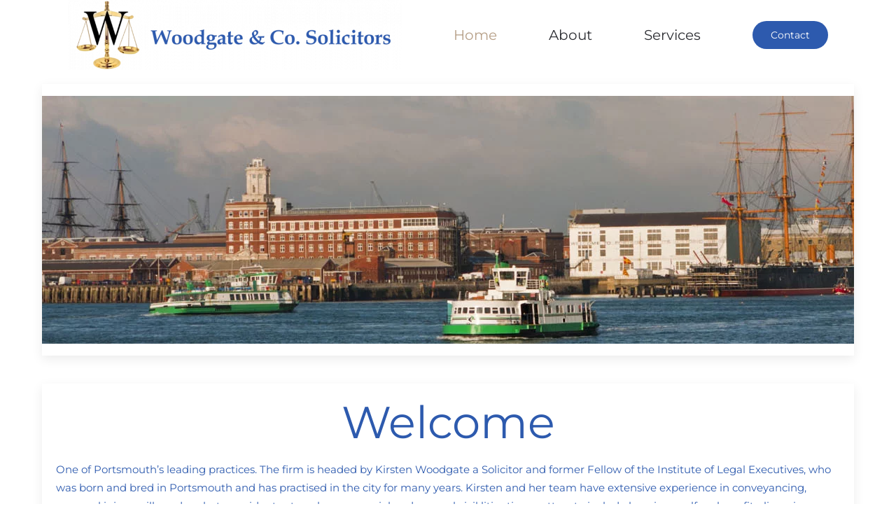

--- FILE ---
content_type: text/html; charset=utf-8
request_url: https://woodgateandco.co.uk/index.php
body_size: 6811
content:
<!DOCTYPE html>
<html lang="en-gb" dir="ltr">
    <head>
        <meta name="viewport" content="width=device-width, initial-scale=1">
        <link rel="icon" href="/images/android-chrome-144x144.png" sizes="any">
                <link rel="apple-touch-icon" href="/images/apple-touch-icon.png">
        <meta charset="utf-8">
	<meta name="author" content="Peter Watson">
	<meta name="generator" content="Joomla! - Open Source Content Management">
	<title>Home</title>
<link href="/media/vendor/joomla-custom-elements/css/joomla-alert.min.css?0.4.1" rel="stylesheet">
	<link href="/media/system/css/joomla-fontawesome.min.css?4.5.29" rel="preload" as="style" onload="this.onload=null;this.rel='stylesheet'">
	<link href="/templates/yootheme/css/theme.9.css?1760599852" rel="stylesheet">
	<link href="/templates/yootheme/css/theme.update.css?4.5.29" rel="stylesheet">
	<link href="/media/plg_system_jcepro/site/css/content.min.css?86aa0286b6232c4a5b58f892ce080277" rel="stylesheet">
<script type="application/json" class="joomla-script-options new">{"joomla.jtext":{"ERROR":"Error","MESSAGE":"Message","NOTICE":"Notice","WARNING":"Warning","JCLOSE":"Close","JOK":"OK","JOPEN":"Open"},"system.paths":{"root":"","rootFull":"https:\/\/woodgateandco.co.uk\/","base":"","baseFull":"https:\/\/woodgateandco.co.uk\/"},"csrf.token":"1b7f1b8657838de268f70a9f5eb034ce"}</script>
	<script src="/media/system/js/core.min.js?a3d8f8"></script>
	<script src="/media/system/js/messages.min.js?9a4811" type="module"></script>
	<script src="/templates/yootheme/vendor/assets/uikit/dist/js/uikit.min.js?4.5.29"></script>
	<script src="/templates/yootheme/vendor/assets/uikit/dist/js/uikit-icons-morgan-consulting.min.js?4.5.29"></script>
	<script src="/templates/yootheme/js/theme.js?4.5.29"></script>
	<script type="application/ld+json">{"@context":"https://schema.org","@graph":[{"@type":"Organization","@id":"https://woodgateandco.co.uk/#/schema/Organization/base","name":"Woodgate & Co - One of Portsmouth's leading solicitors","url":"https://woodgateandco.co.uk/"},{"@type":"WebSite","@id":"https://woodgateandco.co.uk/#/schema/WebSite/base","url":"https://woodgateandco.co.uk/","name":"Woodgate & Co - One of Portsmouth's leading solicitors","publisher":{"@id":"https://woodgateandco.co.uk/#/schema/Organization/base"}},{"@type":"WebPage","@id":"https://woodgateandco.co.uk/#/schema/WebPage/base","url":"https://woodgateandco.co.uk/index.php","name":"Home","isPartOf":{"@id":"https://woodgateandco.co.uk/#/schema/WebSite/base"},"about":{"@id":"https://woodgateandco.co.uk/#/schema/Organization/base"},"inLanguage":"en-GB"},{"@type":"Article","@id":"https://woodgateandco.co.uk/#/schema/com_content/article/1","name":"Home","headline":"Home","inLanguage":"en-GB","author":{"@type":"Person","name":"Peter Watson"},"articleSection":"Uncategorised","dateCreated":"2019-09-02T07:23:47+00:00","isPartOf":{"@id":"https://woodgateandco.co.uk/#/schema/WebPage/base"}}]}</script>
	<script>window.yootheme ||= {}; var $theme = yootheme.theme = {"i18n":{"close":{"label":"Close"},"totop":{"label":"Back to top"},"marker":{"label":"Open"},"navbarToggleIcon":{"label":"Open Menu"},"paginationPrevious":{"label":"Previous page"},"paginationNext":{"label":"Next Page"},"searchIcon":{"toggle":"Open Search","submit":"Submit Search"},"slider":{"next":"Next slide","previous":"Previous slide","slideX":"Slide %s","slideLabel":"%s of %s"},"slideshow":{"next":"Next slide","previous":"Previous slide","slideX":"Slide %s","slideLabel":"%s of %s"},"lightboxPanel":{"next":"Next slide","previous":"Previous slide","slideLabel":"%s of %s","close":"Close"}}};</script>

    </head>
    <body class="">

        <div class="uk-hidden-visually uk-notification uk-notification-top-left uk-width-auto">
            <div class="uk-notification-message">
                <a href="#tm-main" class="uk-link-reset">Skip to main content</a>
            </div>
        </div>

                <div class="tm-page-container uk-clearfix">

            
            
        
        
        <div class="tm-page uk-margin-auto">

                        


<header class="tm-header-mobile uk-hidden@m">


    
        <div class="uk-navbar-container">

            <div class="uk-container uk-container-expand">
                <nav class="uk-navbar" uk-navbar="{&quot;align&quot;:&quot;left&quot;,&quot;container&quot;:&quot;.tm-header-mobile&quot;,&quot;boundary&quot;:&quot;.tm-header-mobile .uk-navbar-container&quot;}">

                                        <div class="uk-navbar-left ">

                                                    <a href="https://woodgateandco.co.uk/index.php" aria-label="Back to home" class="uk-logo uk-navbar-item">
    <picture>
<source type="image/webp" srcset="/templates/yootheme/cache/78/weblogo-blue-789f6a05.webp 238w, /templates/yootheme/cache/d5/weblogo-blue-d5856331.webp 476w" sizes="(min-width: 238px) 238px">
<img alt="Woodgate &amp; Co" loading="eager" src="/templates/yootheme/cache/db/weblogo-blue-db584073.png" width="238" height="50">
</picture><picture>
<source type="image/webp" srcset="/templates/yootheme/cache/15/weblogo-tp-1595aa7e.webp 241w, /templates/yootheme/cache/b8/weblogo-tp-b82e6720.webp 482w" sizes="(min-width: 241px) 241px">
<img class="uk-logo-inverse" alt="Woodgate &amp; Co" loading="eager" src="/templates/yootheme/cache/67/weblogo-tp-67021f70.png" width="241" height="50">
</picture></a>
                        
                        
                        
                    </div>
                    
                    
                                        <div class="uk-navbar-right">

                                                    
                        
                                                    <a uk-toggle href="#tm-dialog-mobile" class="uk-navbar-toggle uk-navbar-toggle-animate">

        
        <div uk-navbar-toggle-icon></div>

        
    </a>
                        
                    </div>
                    
                </nav>
            </div>

        </div>

    



    
    
        <div id="tm-dialog-mobile" class="uk-dropbar uk-dropbar-top" uk-drop="{&quot;clsDrop&quot;:&quot;uk-dropbar&quot;,&quot;flip&quot;:&quot;false&quot;,&quot;container&quot;:&quot;.tm-header-mobile&quot;,&quot;target-y&quot;:&quot;.tm-header-mobile .uk-navbar-container&quot;,&quot;mode&quot;:&quot;click&quot;,&quot;target-x&quot;:&quot;.tm-header-mobile .uk-navbar-container&quot;,&quot;stretch&quot;:true,&quot;pos&quot;:&quot;bottom-left&quot;,&quot;bgScroll&quot;:&quot;false&quot;,&quot;animation&quot;:&quot;reveal-top&quot;,&quot;animateOut&quot;:true,&quot;duration&quot;:300,&quot;toggle&quot;:&quot;false&quot;}">

        <div class="tm-height-min-1-1 uk-flex uk-flex-column">

            
                        <div class="uk-margin-auto-bottom">
                
<div class="uk-grid uk-child-width-1-1" uk-grid>    <div>
<div class="uk-panel" id="module-tm-4">

    
    <a href="https://woodgateandco.co.uk/index.php" aria-label="Back to home" class="uk-logo">
    <picture>
<source type="image/webp" srcset="/templates/yootheme/cache/78/weblogo-blue-789f6a05.webp 238w, /templates/yootheme/cache/d5/weblogo-blue-d5856331.webp 476w" sizes="(min-width: 238px) 238px">
<img alt="Woodgate &amp; Co" loading="eager" src="/templates/yootheme/cache/db/weblogo-blue-db584073.png" width="238" height="50">
</picture></a>
</div>
</div>    <div>
<div class="uk-panel" id="module-menu-dialog-mobile">

    
    
<ul class="uk-nav uk-nav-default uk-nav-divider uk-nav-accordion" uk-nav="targets: &gt; .js-accordion">
    
	<li class="item-125 uk-active"><a href="/index.php">Home</a></li>
	<li class="item-134 js-accordion uk-parent"><a href>About <span uk-nav-parent-icon></span></a>
	<ul class="uk-nav-sub">

		<li class="item-192"><a href="/index.php/about-mobile/woodgate-co">Woodgate &amp; Co.</a></li>
		<li class="item-193"><a href="/index.php/about-mobile/terms-conditions">Terms  &amp; Conditions</a></li></ul></li>
	<li class="item-126 uk-parent"><a href="/index.php/services-mobile">Services <span uk-nav-parent-icon></span></a>
	<ul class="uk-nav-sub">

		<li class="item-195"><a href="/index.php/services-mobile/change-of-name">Change of Name</a></li>
		<li class="item-197"><a href="/index.php/services-mobile/conveyancing">Conveyancing</a></li>
		<li class="item-198"><a href="/index.php/services-mobile/inheritance">Inheritance</a></li>
		<li class="item-200"><a href="/index.php/services-mobile/powers-of-attorney">Powers of Attorney</a></li>
		<li class="item-201"><a href="/index.php/services-mobile/landlord-tenant">Landlord &amp; Tenant</a></li>
		<li class="item-202"><a href="/index.php/services-mobile/oaths-and-statutory-declarations">Oaths &amp; Statutory Declarations</a></li>
		<li class="item-204"><a href="/index.php/services-mobile/wills-probate">Wills &amp; Probate</a></li></ul></li></ul>

</div>
</div></div>
            </div>
            
                        <div class="uk-grid-margin">
                
<div class="uk-panel" id="module-97">

    
    <div class="uk-grid tm-grid-expand uk-child-width-1-1 uk-grid-margin">
<div class="uk-width-1-1">
    
        
            
            
            
                
                    
<div class="uk-margin">
    
    
        
        
<a class="el-content uk-button uk-button-secondary" href="/index.php/contact">
    
        Contact    
    
</a>


        
    
    
</div>

                
            
        
    
</div></div>
</div>

            </div>
            
        </div>

    </div>
    

</header>




<header class="tm-header uk-visible@m">



        <div uk-sticky media="@m" show-on-up animation="uk-animation-slide-top" cls-active="uk-navbar-sticky" sel-target=".uk-navbar-container">
    
        <div class="uk-navbar-container uk-navbar-primary">

            <div class="uk-container uk-container-expand">
                <nav class="uk-navbar uk-navbar-justify" uk-navbar="{&quot;align&quot;:&quot;left&quot;,&quot;container&quot;:&quot;.tm-header &gt; [uk-sticky]&quot;,&quot;boundary&quot;:&quot;.tm-header .uk-navbar-container&quot;}">

                                        <div class="uk-navbar-left ">

                                                    <a href="https://woodgateandco.co.uk/index.php" aria-label="Back to home" class="uk-logo uk-navbar-item">
    <picture>
<source type="image/webp" srcset="/templates/yootheme/cache/cb/weblogo-blue-cb7570a2.webp 477w, /templates/yootheme/cache/fd/weblogo-blue-fdf139dc.webp 768w, /templates/yootheme/cache/84/weblogo-blue-8467cda0.webp 857w, /templates/yootheme/cache/42/weblogo-blue-42e5fe75.webp 858w" sizes="(min-width: 477px) 477px">
<img alt="Woodgate &amp; Co" loading="eager" src="/templates/yootheme/cache/72/weblogo-blue-72b06381.png" width="477" height="100">
</picture><picture>
<source type="image/webp" srcset="/templates/yootheme/cache/69/weblogo-tp-6923adbe.webp 481w, /templates/yootheme/cache/c8/weblogo-tp-c8bb67ef.webp 768w, /templates/yootheme/cache/52/weblogo-tp-520107b3.webp 865w, /templates/yootheme/cache/01/weblogo-tp-019b5c37.webp 866w" sizes="(min-width: 481px) 481px">
<img class="uk-logo-inverse" alt="Woodgate &amp; Co" loading="eager" src="/templates/yootheme/cache/8e/weblogo-tp-8ee9170c.png" width="481" height="100">
</picture></a>
                        
                                                    
<ul class="uk-navbar-nav">
    
	<li class="item-101 uk-active"><a href="/index.php">Home</a></li>
	<li class="item-110 uk-parent"><a role="button">About</a>
	<div class="uk-drop uk-navbar-dropdown" mode="hover" pos="bottom-left"><div><ul class="uk-nav uk-navbar-dropdown-nav">

		<li class="item-180"><a href="/index.php/about/woodgate-co">Woodgate &amp; Co.</a></li>
		<li class="item-173"><a href="/index.php/about/terms-conditions">Terms  &amp; Conditions</a></li></ul></div></div></li>
	<li class="item-179 uk-parent"><a href="/index.php/woodgate-services">Services</a>
	<div class="uk-drop uk-navbar-dropdown"><div><ul class="uk-nav uk-navbar-dropdown-nav">

		<li class="item-182"><a href="/index.php/woodgate-services/change-of-name">Change of Name</a></li>
		<li class="item-184"><a href="/index.php/woodgate-services/conveyancing">Conveyancing</a></li>
		<li class="item-185"><a href="/index.php/woodgate-services/inheritance">Inheritance</a></li>
		<li class="item-189"><a href="/index.php/woodgate-services/powers-of-attorney">Powers of Attorney</a></li>
		<li class="item-187"><a href="/index.php/woodgate-services/landlord-tenant">Landlord &amp; Tenant</a></li>
		<li class="item-188"><a href="/index.php/woodgate-services/oaths-and-statutory-declarations">Oaths &amp; Statutory Declarations</a></li>
		<li class="item-190"><a href="/index.php/woodgate-services/wills-probate">Wills &amp; Probate</a></li></ul></div></div></li></ul>

<div class="uk-navbar-item" id="module-96">

    
    <div class="uk-grid tm-grid-expand uk-child-width-1-1 uk-grid-margin">
<div class="uk-width-1-1">
    
        
            
            
            
                
                    
<div class="uk-margin">
    
    
        
        
<a class="el-content uk-button uk-button-secondary" href="/index.php/contact">
    
        Contact    
    
</a>


        
    
    
</div>

                
            
        
    
</div></div>
</div>

                        
                                                    
                        
                    </div>
                    
                    
                    
                </nav>
            </div>

        </div>

        </div>
    






        <div id="tm-dialog" uk-offcanvas="container: true" mode="slide" flip overlay>
        <div class="uk-offcanvas-bar uk-flex uk-flex-column">

            <button class="uk-offcanvas-close uk-close-large" type="button" uk-close uk-toggle="cls: uk-close-large; mode: media; media: @s"></button>

                        <div class="uk-margin-auto-bottom tm-height-expand">
                
<div class="uk-panel" id="module-tm-3">

    
    <a href="https://woodgateandco.co.uk/index.php" aria-label="Back to home" class="uk-logo">
    <picture>
<source type="image/webp" srcset="/templates/yootheme/cache/78/weblogo-blue-789f6a05.webp 238w, /templates/yootheme/cache/d5/weblogo-blue-d5856331.webp 476w" sizes="(min-width: 238px) 238px">
<img alt="Woodgate &amp; Co" loading="eager" src="/templates/yootheme/cache/db/weblogo-blue-db584073.png" width="238" height="50">
</picture></a>
</div>

            </div>
            
            
        </div>
    </div>
    
    
    


</header>

            
            

            <main id="tm-main" >

                
                <div id="system-message-container" aria-live="polite"></div>

                <!-- Builder #page -->
<div class="uk-section-default uk-section uk-section-xsmall" uk-scrollspy="target: [uk-scrollspy-class]; cls: uk-animation-fade; delay: false;">
    
        
        
        
            
                                <div class="uk-container uk-container-expand">                
                    <div class="uk-grid uk-flex-center uk-grid-collapse uk-child-width-1-1">
<div class="uk-grid-item-match uk-width-1-1">
        <div class="uk-card-default uk-card uk-card-small uk-flex">    
                <div style="background-size: 1450px 354px;" data-src="/images/portsmouth_landscape.jpg" data-sources="[{&quot;type&quot;:&quot;image\/webp&quot;,&quot;srcset&quot;:&quot;\/templates\/yootheme\/cache\/29\/portsmouth_landscape-2992a0b6.webp 1450w&quot;,&quot;sizes&quot;:&quot;(min-width: 1450px) 1450px&quot;}]" uk-img class="uk-background-norepeat uk-background-center-center uk-card-body uk-width-1-1 uk-flex uk-flex-middle">        
            
            
                        <div class="uk-panel uk-width-1-1">            
                
                    <div class="uk-panel uk-margin" uk-scrollspy-class><p> </p>
<p> </p>
<p> </p>
<p> </p>
<p> </p>
<p> </p>
<p> </p>
<p> </p>
</div>
                
                        </div>            
                </div>        
        </div>    
</div></div><div class="uk-grid tm-grid-expand uk-child-width-1-1 uk-grid-margin">
<div class="uk-grid-item-match uk-width-1-1">
        <div class="uk-card-default uk-card uk-card-small uk-card-body">    
        
            
            
            
                
                    
<h1 class="uk-heading-medium uk-text-secondary uk-text-center" uk-scrollspy-class>        Welcome    </h1><div class="uk-panel uk-text-secondary uk-margin" uk-scrollspy-class>One of Portsmouth’s leading practices. The firm is headed by Kirsten Woodgate a Solicitor and former Fellow of the Institute of Legal Executives, who was born and bred in Portsmouth and has practised in the city for many years. Kirsten and her team have extensive experience in conveyancing, personal injury, wills and probate, accidents at work, commercial and general civil litigation matters to include housing, welfare benefits, licensing, debt, military advice and landlord &amp; tenant.

Kirsten and her team aim to provide a personal approach.  To do this they aim to meet each and every client personally thereby building a close and friendly working relationship from the outset.</div>
                
            
        
        </div>    
</div></div>
                                </div>                
            
        
    
</div>
<div class="uk-section-default uk-section uk-section-xsmall">
    
        
        
        
            
                                <div class="uk-container uk-container-expand">                
                    <div class="uk-grid uk-flex-center uk-grid-row-small uk-grid-margin-small" uk-grid>
<div class="uk-width-2-3@m">
    
        
            
            
            
                
                    
<div class="uk-margin">
        <picture>
<source type="image/webp" srcset="/templates/yootheme/cache/96/offices-9667d70a.webp 768w, /templates/yootheme/cache/43/offices-4340df35.webp 900w" sizes="(min-width: 900px) 900px">
<img src="/templates/yootheme/cache/89/offices-892d716e.jpeg" width="900" height="688" class="el-image" alt loading="lazy">
</picture>    
    
</div>
                
            
        
    
</div>
<div class="uk-width-1-3@m">
    
        
            
            
            
                
                    
<h1 class="uk-text-lead uk-text-secondary uk-text-center">        What can we help you with?    </h1>
<div class="uk-text-center">
    
    
        
        <ul class="uk-margin-remove-bottom uk-nav uk-nav-default uk-nav-divider uk-nav-center">                                <li class="el-item ">
<a class="el-link" href="/index.php/woodgate-services/change-of-name">
    
        
                    Change of Name        
    
</a></li>
                                            <li class="el-item ">
<a class="el-link" href="/index.php/woodgate-services/conveyancing">
    
        
                    Conveyancing        
    
</a></li>
                                            <li class="el-item ">
<a class="el-link" href="/index.php/woodgate-services/inheritance">
    
        
                    Inheritance Claims        
    
</a></li>
                                            <li class="el-item ">
<a class="el-link" href="/index.php/woodgate-services/landlord-tenant">
    
        
                    Landlord & Tenant        
    
</a></li>
                                            <li class="el-item ">
<a class="el-link" href="/index.php/woodgate-services/oaths-and-statutory-declarations">
    
        
                    Oaths & Swearings        
    
</a></li>
                                            <li class="el-item ">
<a class="el-link" href="/index.php/woodgate-services/powers-of-attorney">
    
        
                    Power of Attorney        
    
</a></li>
                                            <li class="el-item ">
<a class="el-link" href="/index.php/woodgate-services/wills-probate">
    
        
                    Wills & Probate        
    
</a></li>
                            </ul>
        
    
    
</div>
                
            
        
    
</div></div><div class="uk-grid tm-grid-expand uk-child-width-1-1 uk-grid-margin">
<div class="uk-width-1-1">
    
        
            
            
            
                
                    
<div class="uk-card uk-card-default uk-card-small uk-card-body uk-text-left">
    
                <div uk-grid>        
                        <div class="uk-width-1-5@m uk-flex-last@m">            
                                

    
                <picture>
<source type="image/webp" srcset="/templates/yootheme/cache/5a/wills-5ac0fa68.webp 193w" sizes="(min-width: 193px) 193px">
<img src="/templates/yootheme/cache/de/wills-deb14692.jpeg" width="193" height="155" alt loading="lazy" class="el-image">
</picture>        
        
    
                
                        </div>            
                        <div class="uk-width-expand uk-margin-remove-first-child">            
                
                
                    

        
                <h3 class="el-title uk-card-title uk-text-secondary uk-margin-top uk-margin-remove-bottom">                        WHAT CAN HAPPEN IF YOU DON’T MAKE A WILL?                    </h3>        
        
    
        
        
                <div class="el-content uk-panel uk-margin-top"><p>Your estate may go to people you don’t want it to. You may have people handling your estate whom you would never have chosen. Your estate may incur unnecessary costs. <a href="/index.php/woodgate-services/wills-probate">Read more…</a></p></div>        
        
        

                
                
                        </div>            
                </div>        
    
</div>
                
            
        
    
</div></div><div class="uk-grid uk-flex-center uk-grid-column-small uk-grid-divider uk-grid-margin" uk-grid>
<div class="uk-grid-item-match uk-width-1-3@m">
        <div class="uk-card-default uk-card uk-card-small uk-card-body">    
        
            
            
            
                
                    
<div class="uk-margin uk-text-left">
        <div class="uk-box-shadow-bottom"><picture>
<source type="image/webp" srcset="/templates/yootheme/cache/d9/small_residential-d9ae268c.webp 200w" sizes="(min-width: 200px) 200px">
<img src="/templates/yootheme/cache/08/small_residential-0855a0a5.jpeg" width="200" height="134" class="el-image" alt loading="lazy">
</picture></div>    
    
</div>
                
            
        
        </div>    
</div>
<div class="uk-grid-item-match uk-width-1-3@m">
        <div class="uk-tile-muted uk-tile  uk-tile-xsmall">    
        
            
            
            
                
                    <div class="uk-panel uk-text-lead uk-text-secondary uk-margin uk-text-center"><p>Buying or selling a house is a complicated task.<br />Let us help you take the stress out of moving.</p>
<p><a href="/index.php/woodgate-services/conveyancing">Find out more</a>...</p></div>
                
            
        
        </div>    
</div>
<div class="uk-grid-item-match uk-width-1-3@m">
        <div class="uk-card-default uk-card uk-card-small uk-card-body">    
        
            
            
            
                
                    
<div class="uk-margin uk-text-right">
        <div class="uk-box-shadow-bottom"><picture>
<source type="image/webp" srcset="/templates/yootheme/cache/31/accreditted-31a15306.webp 248w" sizes="(min-width: 248px) 248px">
<img src="/templates/yootheme/cache/11/accreditted-1161a3e8.jpeg" width="248" height="121" class="el-image" alt loading="lazy">
</picture></div>    
    
</div>
<div class="uk-margin">
        <a class="el-link uk-box-shadow-bottom" href="https://www.sra.org.uk/" aria-label="Solicitors Regulation Authority Logo linked"><picture>
<source type="image/webp" srcset="/templates/yootheme/cache/48/32365_Digital-badge-48839295.webp 768w, /templates/yootheme/cache/01/32365_Digital-badge-0131a5ad.webp 1023w, /templates/yootheme/cache/42/32365_Digital-badge-42800131.webp 1024w" sizes="(min-width: 1024px) 1024px">
<img src="/templates/yootheme/cache/84/32365_Digital-badge-848b0bb9.jpeg" width="1024" height="536" class="el-image" alt="Solicitors Regulation Authority Logo linked" loading="lazy">
</picture></a>    
    
</div>
                
            
        
        </div>    
</div></div>
                                </div>                
            
        
    
</div>

                
            </main>

            

                        <footer>
                <!-- Builder #footer -->
<div class="uk-section-secondary uk-section uk-section-xsmall uk-padding-remove-top uk-padding-remove-bottom" uk-scrollspy="target: [uk-scrollspy-class]; cls: uk-animation-slide-left-small; delay: false;">
    
        
        
        
            
                                <div class="uk-container">                
                    <div class="uk-grid tm-grid-expand uk-grid-column-medium uk-grid-row-large uk-grid-margin-large" uk-grid>
<div class="uk-grid-item-match uk-flex-middle uk-width-expand@s">
    
        
            
            
                        <div class="uk-panel uk-width-1-1">            
                
                    <div class="uk-panel uk-text-emphasis uk-margin uk-text-center@s uk-text-center" uk-scrollspy-class><p>©
<script> document.currentScript.insertAdjacentHTML('afterend', '<time datetime="' + new Date().toJSON() + '">' + new Intl.DateTimeFormat(document.documentElement.lang, {year: 'numeric'}).format() + '</time>'); </script>
Woodgate &amp; Co. Authorised and Regulated by the <a href="https://www.sra.org.uk/">Solicitors Regulation Authority</a></p></div>
                
                        </div>            
        
    
</div>
<div class="uk-grid-item-match uk-flex-middle uk-width-auto@s">
    
        
            
            
                        <div class="uk-panel uk-width-1-1">            
                
                    
<div class="uk-position-relative uk-margin-medium uk-text-right@s uk-text-center" uk-scrollspy-class><a href="#" title="#" uk-totop uk-scroll></a></div>
                
                        </div>            
        
    
</div></div>
                                </div>                
            
        
    
</div>            </footer>
            
        </div>

                </div>
        
        

    </body>
</html>
